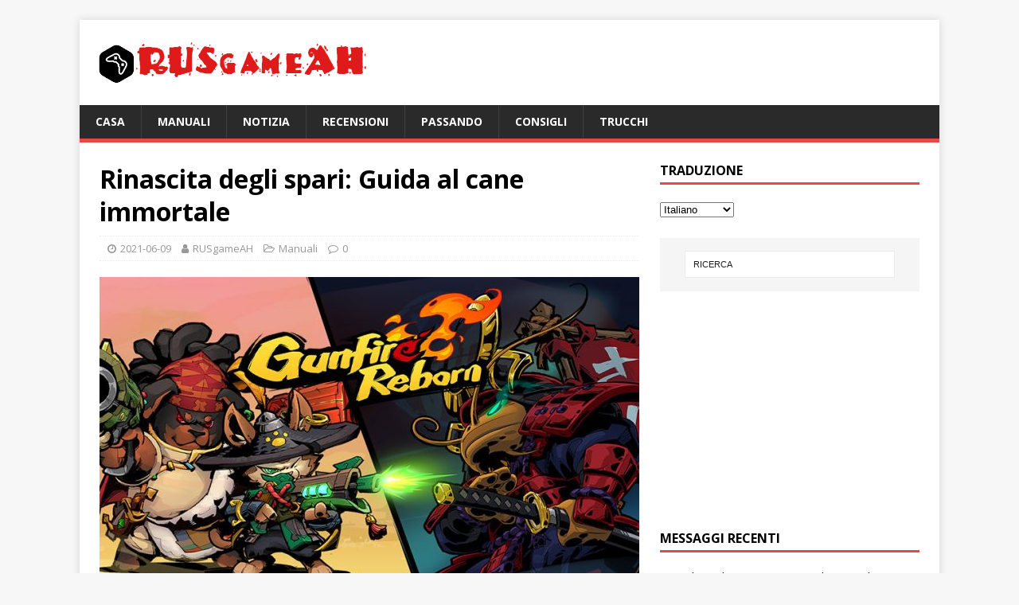

--- FILE ---
content_type: text/html; charset=UTF-8
request_url: https://rusgameah.com/it/post/202106095362
body_size: 11149
content:
<!DOCTYPE html>
<html class="no-js" lang="it" dir="ltr">
<head>
<meta charset="UTF-8">
<meta name="viewport" content="width=device-width, initial-scale=1.0">
<link rel="profile" href="https://gmpg.org/xfn/11" />
<link rel="pingback" href="https://rusgameah.com/xmlrpc.php" />
<!-- Global site tag (gtag.js) - Google Analytics -->
<script async src="https://www.googletagmanager.com/gtag/js?id=G-7NWYGLQ0TT"></script>
<script>
  window.dataLayer = window.dataLayer || [];
  function gtag(){dataLayer.push(arguments);}
  gtag('js', new Date());

  gtag('config', 'G-7NWYGLQ0TT');
</script>
<script data-ad-client="ca-pub-5556548377469506" async src="https://pagead2.googlesyndication.com/pagead/js/adsbygoogle.js"></script>
<meta name='robots' content='index, follow, max-image-preview:large, max-snippet:-1, max-video-preview:-1' />

	<!-- This site is optimized with the Yoast SEO plugin v16.1.1 - https://yoast.com/wordpress/plugins/seo/ -->
	<title>Rinascita degli spari: Guida al cane immortale | RusgameAH</title>
	<link rel="canonical" href="https://rusgameah.com/it/post/202106095362" />
	<meta property="og:locale" content="esso esso" />
	<meta property="og:type" content="articolo" />
	<meta property="og:title" content="Rinascita degli spari: Guida al cane immortale | RusgameAH" />
	<meta property="og:description" content="а еще будет ссылка на снг дискорд игры 🙂 &nbsp; Идеальная сборка способностей Инстикт выживанияв идеале надо брать в троечку(,далее (если это в 3 вкачено) [...]e ci sarà anche un collegamento alla discordia CIS del gioco1Ulteriore1se è dentro1caricato" />
	<meta property="og:url" content="https://rusgameah.com/posts/202106095362" />
	<meta property="og:site_name" content="RusgameAH" />
	<meta property="article:published_time" content="2021-06-09T07:13:20+00:00" />
	<meta property="og:image" content="https://rusgameah.com/wp-content/uploads/2021/06/c7e52fe7f0e0d2cc48fd0e1640742a63bd33382b.jpg" />
	<meta property="og:image:width" content="800" />
	<meta property="og:image:height" content="450" />
	<meta name="twitter:card" content="sommario_grande_immagine" />
	<meta name="twitter:label1" content="Scritto da">
	<meta name="twitter:data1" content="RUSgameAH">
	<meta name="twitter:label2" content="È. momento della lettura">
	<meta name="twitter:data2" content="3 minuti">
	<script type="application/ld+json" class="yoast-schema-graph">{"@context":"https://schema.org","@graph":[{"@type":"WebSite","@id":"https://rusgameah.com/#website","url":"https://rusgameah.com/","name":"RusgameAH","description":"\u0440\u0443\u043a\u043e\u0432\u043e\u0434\u0441\u0442\u0432\u043e \u043f\u043e \u0438\u0433\u0440\u0435, \u0445\u043e\u0434\u044c\u0431\u0430, \u0441\u043e\u0432\u0435\u0442\u044b, \u043e\u0431\u043c\u0430\u043d\u0449\u0438\u043a\u0438","potentialAction":[{"@type":"SearchAction","target":"https://rusgameah.com/?s={search_term_string}","query-input":"required name=search_term_string"}],"inLanguage":"it-IT"},{"@type":"ImageObject","@id":"https://rusgameah.com/posts/202106095362#primaryimage","inLanguage":"it-IT","url":"https://rusgameah.com/wp-content/uploads/2021/06/c7e52fe7f0e0d2cc48fd0e1640742a63bd33382b.jpg","contentUrl":"https://rusgameah.com/wp-content/uploads/2021/06/c7e52fe7f0e0d2cc48fd0e1640742a63bd33382b.jpg","width":800,"height":450},{"@type":"WebPage","@id":"https://rusgameah.com/posts/202106095362#webpage","url":"https://rusgameah.com/posts/202106095362","name":"Gunfire Reborn: \u0413\u0430\u0439\u0434 \u043d\u0430 \u043d\u0435\u0443\u0431\u0438\u0432\u0430\u0435\u043c\u0443\u044e \u043f\u0441\u0438\u043d\u0443 | RusgameAH","isPartOf":{"@id":"https://rusgameah.com/#website"},"primaryImageOfPage":{"@id":"https://rusgameah.com/posts/202106095362#primaryimage"},"datePublished":"2021-06-09T07:13:20+00:00","dateModified":"2021-06-09T07:13:20+00:00","author":{"@id":"https://rusgameah.com/#/schema/person/f62ba256cb4394b5b5d74f0bf3ab847f"},"breadcrumb":{"@id":"https://rusgameah.com/posts/202106095362#breadcrumb"},"inLanguage":"it-IT","potentialAction":[{"@type":"ReadAction","target":["https://rusgameah.com/posts/202106095362"]}]},{"@type":"BreadcrumbList","@id":"https://rusgameah.com/posts/202106095362#breadcrumb","itemListElement":[{"@type":"ListItem","position":1,"item":{"@type":"WebPage","@id":"https://rusgameah.com/","url":"https://rusgameah.com/","name":"\u0413\u043b\u0430\u0432\u043d\u0430\u044f \u0441\u0442\u0440\u0430\u043d\u0438\u0446\u0430"}},{"@type":"ListItem","position":2,"item":{"@type":"WebPage","@id":"https://rusgameah.com/posts/202106095362","url":"https://rusgameah.com/posts/202106095362","name":"Gunfire Reborn: \u0413\u0430\u0439\u0434 \u043d\u0430 \u043d\u0435\u0443\u0431\u0438\u0432\u0430\u0435\u043c\u0443\u044e \u043f\u0441\u0438\u043d\u0443"}}]},{"@type":"Person","@id":"https://rusgameah.com/#/schema/person/f62ba256cb4394b5b5d74f0bf3ab847f","name":"RUSgameAH","image":{"@type":"ImageObject","@id":"https://rusgameah.com/#personlogo","inLanguage":"it-IT","url":"https://secure.gravatar.com/avatar/a0ffbcad7e61e5993cf955b5806d9f39?s=96&d=mm&r=g","contentUrl":"https://secure.gravatar.com/avatar/a0ffbcad7e61e5993cf955b5806d9f39?s=96&d=mm&r=g","caption":"RUSgameAH"}}]}</script>
	<!-- / Yoast SEO plugin. -->


<link rel='dns-prefetch' href='//fonts.googleapis.com' />
<link rel='dns-prefetch' href='//s.w.org' />
<link rel="alternate" type="application/rss+xml" title="RusgameAH &raquo; Alimentare" href="https://rusgameah.com/it/feed" />
<link rel="alternate" type="application/rss+xml" title="RusgameAH &raquo; Comments Feed" href="https://rusgameah.com/it/comments/feed" />
<link rel="alternate" type="application/rss+xml" title="RusgameAH &raquo; Rinascita degli spari: Guida al cane immortale Comments Feed" href="https://rusgameah.com/it/post/202106095362/feed" />
		<script type="text/javascript">
			window._wpemojiSettings = {"baseUrl":"https:\/\/s.w.org\/images\/core\/emoji\/13.0.1\/72x72\/","ext":".png","svgUrl":"https:\/\/s.w.org\/images\/core\/emoji\/13.0.1\/svg\/","svgExt":".svg","source":{"concatemoji":"https:\/\/rusgameah.com\/wp-includes\/js\/wp-emoji-release.min.js?ver=5.7.14"}};
			!function(e,a,t){var n,r,o,i=a.createElement("canvas"),p=i.getContext&&i.getContext("2d");function s(e,t){var a=String.fromCharCode;p.clearRect(0,0,i.width,i.height),p.fillText(a.apply(this,e),0,0);e=i.toDataURL();return p.clearRect(0,0,i.width,i.height),p.fillText(a.apply(this,t),0,0),e===i.toDataURL()}function c(e){var t=a.createElement("script");t.src=e,t.defer=t.type="text/javascript",a.getElementsByTagName("head")[0].appendChild(t)}for(o=Array("flag","emoji"),t.supports={everything:!0,everythingExceptFlag:!0},r=0;r<o.length;r++)t.supports[o[r]]=function(e){if(!p||!p.fillText)return!1;switch(p.textBaseline="top",p.font="600 32px Arial",e){case"flag":return s([127987,65039,8205,9895,65039],[127987,65039,8203,9895,65039])?!1:!s([55356,56826,55356,56819],[55356,56826,8203,55356,56819])&&!s([55356,57332,56128,56423,56128,56418,56128,56421,56128,56430,56128,56423,56128,56447],[55356,57332,8203,56128,56423,8203,56128,56418,8203,56128,56421,8203,56128,56430,8203,56128,56423,8203,56128,56447]);case"emoji":return!s([55357,56424,8205,55356,57212],[55357,56424,8203,55356,57212])}return!1}(o[r]),t.supports.everything=t.supports.everything&&t.supports[o[r]],"flag"!==o[r]&&(t.supports.everythingExceptFlag=t.supports.everythingExceptFlag&&t.supports[o[r]]);t.supports.everythingExceptFlag=t.supports.everythingExceptFlag&&!t.supports.flag,t.DOMReady=!1,t.readyCallback=function(){t.DOMReady=!0},t.supports.everything||(n=function(){t.readyCallback()},a.addEventListener?(a.addEventListener("DOMContentLoaded",n,!1),e.addEventListener("load",n,!1)):(e.attachEvent("onload",n),a.attachEvent("onreadystatechange",function(){"complete"===a.readyState&&t.readyCallback()})),(n=t.source||{}).concatemoji?c(n.concatemoji):n.wpemoji&&n.twemoji&&(c(n.twemoji),c(n.wpemoji)))}(window,document,window._wpemojiSettings);
		</script>
		<style type="text/css">
img.wp-smiley,
img.emoji {
	display: inline !important;
	border: none !important;
	box-shadow: none !important;
	height: 1em !important;
	width: 1em !important;
	margin: 0 .07em !important;
	vertical-align: -0.1em !important;
	background: none !important;
	padding: 0 !important;
}
</style>
	<link rel='stylesheet' id='wp-block-library-css'  href='https://rusgameah.com/wp-includes/css/dist/block-library/style.min.css?ver=5.7.14' type='text/css' media='all' />
<link rel='stylesheet' id='mh-google-fonts-css'  href='https://fonts.googleapis.com/css?family=Open+Sans:400,400italic,700,600' type='text/css' media='all' />
<link rel='stylesheet' id='mh-magazine-lite-css'  href='https://rusgameah.com/wp-content/themes/mh-magazine-lite/style.css?ver=2.9.0' type='text/css' media='all' />
<link rel='stylesheet' id='mh-font-awesome-css'  href='https://rusgameah.com/wp-content/themes/mh-magazine-lite/includes/font-awesome.min.css' type='text/css' media='all' />
<script type='text/javascript' src='https://rusgameah.com/wp-includes/js/jquery/jquery.min.js?ver=3.5.1' id='jquery-core-js'></script>
<script type='text/javascript' src='https://rusgameah.com/wp-includes/js/jquery/jquery-migrate.min.js?ver=3.3.2' id='jquery-migrate-js'></script>
<script type='text/javascript' src='https://rusgameah.com/wp-content/themes/mh-magazine-lite/js/scripts.js?ver=2.9.0' id='mh-scripts-js'></script>
<link rel="https://api.w.org/" href="https://rusgameah.com/wp-json/" /><link rel="alternate" type="application/json" href="https://rusgameah.com/it/wp-json/wp/v2/post/5362" /><link rel="EditURI" type="application/rsd+xml" title="RSD" href="https://rusgameah.com/xmlrpc.php?rsd" />
<link rel="wlwmanifest" type="application/wlwmanifest+xml" href="https://rusgameah.com/wp-includes/wlwmanifest.xml" /> 
<meta name="generator" content="WordPress 5.7.14" />
<link rel='shortlink' href='https://rusgameah.com/?p=5362' />
<link rel="alternate" type="application/json+oembed" href="https://rusgameah.com/it/wp-json/oembed/1.0/embed?url=https%3A%2F%2Frusgameah.com%2Fposts%2F202106095362" />
<link rel="alternate" type="text/xml+oembed" href="https://rusgameah.com/it/wp-json/oembed/1.0/embed?url=https%3A%2F%2Frusgameah.com%2Fposts%2F202106095362&format=xml" />
<link rel="alternate" hreflang="en" href="/en/posts/202106095362"/><link rel="alternate" hreflang="de" href="/de/Beitr&auml;ge/202106095362"/><link rel="alternate" hreflang="udm" href="/posts/202106095362"/><link rel="alternate" hreflang="pt" href="/pt/Postagens/202106095362"/><!--[if lt IE 9]>
<script src="https://rusgameah.com/wp-content/themes/mh-magazine-lite/js/css3-mediaqueries.js"></script>
<![endif]-->
<link rel="icon" href="https://rusgameah.com/wp-content/uploads/2021/04/cropped-my-site-icon-32x32.png" sizes="32x32" />
<link rel="icon" href="https://rusgameah.com/wp-content/uploads/2021/04/cropped-my-site-icon-192x192.png" sizes="192x192" />
<link rel="apple-touch-icon" href="https://rusgameah.com/wp-content/uploads/2021/04/cropped-my-site-icon-180x180.png" />
<meta name="msapplication-TileImage" content="https://rusgameah.com/wp-content/uploads/2021/04/cropped-my-site-icon-270x270.png" />
		<style type="text/css" id="wp-custom-css">
			.tg  {border-collapse:collapse;border-color:#C44D58;border-spacing:0;}
.tg td{background-color:#F9CDAD;border-color:#C44D58;border-style:solid;border-width:1px;color:#002b36;
  font-family:Arial, sans-serif;font-size:14px;overflow:hidden;padding:10px 5px;word-break:normal;}
.tg th{background-color:#FE4365;border-color:#C44D58;border-style:solid;border-width:1px;color:#fdf6e3;
  font-family:Arial, sans-serif;font-size:14px;font-weight:normal;overflow:hidden;padding:10px 5px;word-break:normal;}
.tg .tg-0lax{text-align:left;vertical-align:top}

div.bb_table
{
	display: table;
	font-size: 12px;
}

div.bb_table div.bb_table_th
{
	display: table-cell;
	font-weight: bold;
	border: 1px solid #4d4d4d;
	padding: 4px;
}

div.bb_table div.bb_table_th img.sharedFilePreviewImage
{
	margin: 0px;
}

div.bb_table div.bb_table_tr
{
	display: table-row;
}

div.bb_table div.bb_table_td
{
	display: table-cell;
	vertical-align: middle;
	border: 1px solid #4d4d4d;
	padding: 4px;
}

div.bb_table div.bb_table_td img.sharedFilePreviewImage
{
	margin: 0px;
}		</style>
<meta name="translation-stats" content='{"total_phrases":227,"translated_phrases":218,"human_translated_phrases":null,"hidden_phrases":9,"hidden_translated_phrases":7,"hidden_translateable_phrases":1,"meta_phrases":33,"meta_translated_phrases":28,"time":null}'/>
		</head>
<body id="mh-mobile" class="post-template-default single single-post postid-5362 single-format-standard wp-custom-logo mh-right-sb" itemscope="itemscope" itemtype="https://schema.org/WebPage">
<div class="mh-container mh-container-outer">
<div class="mh-header-mobile-nav mh-clearfix"></div>
<header class="mh-header" itemscope="itemscope" itemtype="https://schema.org/WPHeader">
	<div class="mh-container mh-container-inner mh-row mh-clearfix">
		<div class="mh-custom-header mh-clearfix">
<div class="mh-site-identity">
<div class="mh-site-logo" role="banner" itemscope="itemscope" itemtype="https://schema.org/Brand">
<a href="https://rusgameah.com/it/" class="custom-logo-link" rel="home"><img width="344" height="67" src="https://rusgameah.com/wp-content/uploads/2021/04/cropped-logo_URSGAMEAH.png" class="custom-logo" alt="RusgameAH" srcset="https://rusgameah.com/wp-content/uploads/2021/04/cropped-logo_URSGAMEAH.png 344w, https://rusgameah.com/wp-content/uploads/2021/04/cropped-logo_URSGAMEAH-300x58.png 300w" sizes="(max-width: 344px) 100vw, 344px" /></a></div>
</div>
</div>
	</div>
	<div class="mh-main-nav-wrap">
		<nav class="mh-navigation mh-main-nav mh-container mh-container-inner mh-clearfix" itemscope="itemscope" itemtype="https://schema.org/SiteNavigationElement">
			<div class="menu-menu-1-container"><ul id="menu-menu-1" class="menu"><li id="menu-item-31" class="menu-item menu-item-type-custom menu-item-object-custom menu-item-home menu-item-31"><a href="https://rusgameah.com/it/">Casa</a></li>
<li id="menu-item-28" class="menu-item menu-item-type-taxonomy menu-item-object-category current-post-ancestor current-menu-parent current-post-parent menu-item-28"><a href="https://rusgameah.com/it/post/category/%d1%80%d1%83%d0%ba%d0%be%d0%b2%d0%be%d0%b4%d1%81%d1%82%d0%b2%d0%b0">Manuali</a></li>
<li id="menu-item-29" class="menu-item menu-item-type-taxonomy menu-item-object-category menu-item-29"><a href="https://rusgameah.com/it/post/category/%d0%bd%d0%be%d0%b2%d0%be%d1%81%d1%82%d0%b8">notizia</a></li>
<li id="menu-item-30" class="menu-item menu-item-type-taxonomy menu-item-object-category menu-item-30"><a href="https://rusgameah.com/it/post/category/%d0%be%d0%b1%d0%b7%d0%be%d1%80%d1%8b">Recensioni</a></li>
<li id="menu-item-215" class="menu-item menu-item-type-taxonomy menu-item-object-category menu-item-215"><a href="https://rusgameah.com/it/post/category/%d0%bf%d1%80%d0%be%d1%85%d0%be%d0%b6%d0%b4%d0%b5%d0%bd%d0%b8%d0%b5">passando</a></li>
<li id="menu-item-216" class="menu-item menu-item-type-taxonomy menu-item-object-category menu-item-216"><a href="https://rusgameah.com/it/post/category/%d1%81%d0%be%d0%b2%d0%b5%d1%82%d1%8b">consigli</a></li>
<li id="menu-item-217" class="menu-item menu-item-type-taxonomy menu-item-object-category menu-item-217"><a href="https://rusgameah.com/it/post/category/%d1%87%d0%b8%d1%82%d1%8b">Trucchi</a></li>
</ul></div>		</nav>
	</div>
</header><div class="mh-wrapper mh-clearfix">
	<div id="main-content" class="mh-content" role="main" itemprop="mainContentOfPage"><article id="post-5362" class="post-5362 post type-post status-publish format-standard has-post-thumbnail hentry category-2 tag-gunfire-reborn">
	<header class="entry-header mh-clearfix"><h1 class="entry-title">Rinascita degli spari: Guida al cane immortale</h1><p class="mh-meta entry-meta">
<span class="entry-meta-date updated"><i class="fa fa-clock-o"></i><a href="https://rusgameah.com/it/post/2021/06">2021-06-09</a></span>
<span class="entry-meta-author author vcard"><i class="fa fa-user"></i><a class="fn" href="https://rusgameah.com/it/post/author/adminah">RUSgameAH</a></span>
<span class="entry-meta-categories"><i class="fa fa-folder-open-o"></i><a href="https://rusgameah.com/it/post/category/%d1%80%d1%83%d0%ba%d0%be%d0%b2%d0%be%d0%b4%d1%81%d1%82%d0%b2%d0%b0" rel="category tag">Manuali</a></span>
<span class="entry-meta-comments"><i class="fa fa-comment-o"></i><a class="mh-comment-scroll" href="https://rusgameah.com/it/post/202106095362#mh-comments">0</a></span>
</p>
	</header>
		<div class="entry-content mh-clearfix">
<figure class="entry-thumbnail">
<img src="https://rusgameah.com/wp-content/uploads/2021/06/c7e52fe7f0e0d2cc48fd0e1640742a63bd33382b-678x381.jpg" alt="" title="c7e52fe7f0e0d2cc48fd0e1640742a63bd33382b" /><span class ="tr_" id="tr_2" data-source="" data-orig="c7e52fe7f0e0d2cc48fd0e1640742a63bd33382b" data-hidden="y"></span>
</figure>

<!-- Quick Adsense WordPress Plugin: http://quickadsense.com/ -->
<div class="8a0b519aea221c77cb30ac5ca7f47960" data-index="1" style="float: none; margin:10px 0 10px 0; text-align:center;">
<script async src="https://pagead2.googlesyndication.com/pagead/js/adsbygoogle.js"></script>
<!-- rusgameah_title -->
<ins class="adsbygoogle"
     style="display:block"
     data-ad-client="ca-pub-5556548377469506"
     data-ad-slot="5537901902"
     data-ad-format="auto"
     data-full-width-responsive="true"></ins>
<script>
     (adsbygoogle = window.adsbygoogle || []).push({});
</script>
</div>
<p>e ci sarà anche un link ai giochi cis discord 🙂</p>
<p>&nbsp;</p>
<div id="4519629" class="subSection detailBox">
<h3 class="subSectionTitle">Perfetto build di abilità</h3>
<div class="subSectionDesc"><img loading="lazy" class="alignnone size-full wp-image-5364" src="https://rusgameah.com/wp-content/uploads/2021/06/unnamed-file-256.jpg" width="386" height="295" alt="" title="" srcset="https://rusgameah.com/wp-content/uploads/2021/06/unnamed-file-256.jpg 386w, https://rusgameah.com/wp-content/uploads/2021/06/unnamed-file-256-300x229.jpg 300w, https://rusgameah.com/wp-content/uploads/2021/06/unnamed-file-256-150x115.jpg 150w, https://rusgameah.com/wp-content/uploads/2021/06/unnamed-file-256-80x60.jpg 80w" sizes="(max-width: 386px) 100vw, 386px" /></div>
<div class="subSectionDesc">L'istinto di sopravvivenza dovrebbe idealmente essere preso in C(,Ulteriore (se è dentro 3 caricato)</div>
<div class="subSectionDesc"><img loading="lazy" class="alignnone size-full wp-image-5365" src="https://rusgameah.com/wp-content/uploads/2021/06/unnamed-file-257.jpg" width="386" height="310" alt="" title="" srcset="https://rusgameah.com/wp-content/uploads/2021/06/unnamed-file-257.jpg 386w, https://rusgameah.com/wp-content/uploads/2021/06/unnamed-file-257-300x241.jpg 300w, https://rusgameah.com/wp-content/uploads/2021/06/unnamed-file-257-150x120.jpg 150w" sizes="(max-width: 386px) 100vw, 386px" /></div>
<div class="subSectionDesc">&#8220;sul punto&#8221; pompa dentro (a partire dal 1 per 3,3 se l'abilità è più alta non potremmo ottenere il massimo)<img loading="lazy" class="alignnone size-full wp-image-5366" src="https://rusgameah.com/wp-content/uploads/2021/06/unnamed-file-258.jpg" width="578" height="445" alt="" title="" srcset="https://rusgameah.com/wp-content/uploads/2021/06/unnamed-file-258.jpg 578w, https://rusgameah.com/wp-content/uploads/2021/06/unnamed-file-258-300x231.jpg 300w, https://rusgameah.com/wp-content/uploads/2021/06/unnamed-file-258-150x115.jpg 150w" sizes="(max-width: 578px) 100vw, 578px" /> ,dimostrato in battaglia alla massima velocità ♥♥♥♥♥♥♥♥♥♥♥♥.<img loading="lazy" class="alignnone size-full wp-image-5367" src="https://rusgameah.com/wp-content/uploads/2021/06/unnamed-file-259.jpg" width="580" height="361" alt="" title="" srcset="https://rusgameah.com/wp-content/uploads/2021/06/unnamed-file-259.jpg 580w, https://rusgameah.com/wp-content/uploads/2021/06/unnamed-file-259-300x187.jpg 300w, https://rusgameah.com/wp-content/uploads/2021/06/unnamed-file-259-150x93.jpg 150w" sizes="(max-width: 580px) 100vw, 580px" /> <span class ="tr_" id="tr_0" data-source="" data-orig="и золотое возвращение тоже">и золотое возвращение тоже</span>. In questo modo,otteniamo un personaggio estremamente grasso e immortale,che guadagna l'immortalità in caso di elevato danno istantaneo e recupera HP persi,Inoltre,quel quasi infinito ult.<br />
Questi 4 le capacità saranno il nostro pilastro,per il cambiamento come variazioni, puoi prendere(tiratore akimbo,eruzione ambrata,patrono fortunato,potenziale esplosivo)Diamo la preferenza alla freccia akimba(nel 1 swing) e potenziale esplosivo(anche in 1 ).<br />
<img loading="lazy" class="alignnone size-full wp-image-5368" src="https://rusgameah.com/wp-content/uploads/2021/06/unnamed-file-260.jpg" width="389" height="197" alt="" title="" srcset="https://rusgameah.com/wp-content/uploads/2021/06/unnamed-file-260.jpg 389w, https://rusgameah.com/wp-content/uploads/2021/06/unnamed-file-260-300x152.jpg 300w, https://rusgameah.com/wp-content/uploads/2021/06/unnamed-file-260-150x76.jpg 150w" sizes="(max-width: 389px) 100vw, 389px" /><img loading="lazy" class="alignnone size-full wp-image-5369" src="https://rusgameah.com/wp-content/uploads/2021/06/unnamed-file-261.jpg" width="395" height="275" alt="" title="" srcset="https://rusgameah.com/wp-content/uploads/2021/06/unnamed-file-261.jpg 395w, https://rusgameah.com/wp-content/uploads/2021/06/unnamed-file-261-300x209.jpg 300w, https://rusgameah.com/wp-content/uploads/2021/06/unnamed-file-261-150x104.jpg 150w" sizes="(max-width: 395px) 100vw, 395px" /></p>
<!-- Quick Adsense WordPress Plugin: http://quickadsense.com/ -->
<div class="8a0b519aea221c77cb30ac5ca7f47960" data-index="2" style="float: none; margin:10px 0 10px 0; text-align:center;">
<script async src="https://pagead2.googlesyndication.com/pagead/js/adsbygoogle.js"></script>
<ins class="adsbygoogle"
     style="display:block; text-align:center;"
     data-ad-layout="in-article"
     data-ad-format="fluid"
     data-ad-client="ca-pub-5556548377469506"
     data-ad-slot="7784242557"></ins>
<script>
     (adsbygoogle = window.adsbygoogle || []).push({});
</script>
</div>

<div></div>
</div>
</div>
<div></div>
<div id="4519678" class="subSection detailBox">
<h3 class="subSectionTitle">Arma</h3>
<div class="subSectionDesc"><img loading="lazy" class="alignnone size-full wp-image-5370" src="https://rusgameah.com/wp-content/uploads/2021/06/unnamed-file-262.jpg" width="209" height="132" alt="" title="" srcset="https://rusgameah.com/wp-content/uploads/2021/06/unnamed-file-262.jpg 209w, https://rusgameah.com/wp-content/uploads/2021/06/unnamed-file-262-150x95.jpg 150w" sizes="(max-width: 209px) 100vw, 209px" /></div>
<div class="subSectionDesc"><img loading="lazy" class="alignnone size-full wp-image-5371" src="https://rusgameah.com/wp-content/uploads/2021/06/unnamed-file-263.jpg" width="231" height="151" alt="" title="" srcset="https://rusgameah.com/wp-content/uploads/2021/06/unnamed-file-263.jpg 231w, https://rusgameah.com/wp-content/uploads/2021/06/unnamed-file-263-150x98.jpg 150w" sizes="(max-width: 231px) 100vw, 231px" /></div>
<div class="subSectionDesc">queste sono le nostre due gannas principali(idealmente prendiamo o 2 ipotalamo o 2 illusioni),tutta la loro potenza sarà rivelata con i rotoli e se c'è ,poi taggato con gemelli.<br />
<img loading="lazy" class="alignnone size-full wp-image-5372" src="https://rusgameah.com/wp-content/uploads/2021/06/unnamed-file-264.jpg" width="205" height="131" alt="" title="" srcset="https://rusgameah.com/wp-content/uploads/2021/06/unnamed-file-264.jpg 205w, https://rusgameah.com/wp-content/uploads/2021/06/unnamed-file-264-150x96.jpg 150w" sizes="(max-width: 205px) 100vw, 205px" /><br />
è 3 opzione(per lui è necessario 2 piega ,ma no 1 scegliere).</p>
<div></div>
</div>
</div>
<div></div>
<div id="4519692" class="subSection detailBox">
<h3 class="subSectionTitle">pergamene</h3>
<div class="subSectionDesc">Sono un po' troppo pigro per inserire gli screenshot perché ce ne sono troppi,poi finalizzerò,ma ,per ora, vi presento la lista dei preferiti:<br />
livello 1:<br />
Carne e ossa,reliquia sanguinante(questo è ciò che ci permetterà di ricostituire i nostri HP molto rapidamente),munizioni insanguinate(alternativa a monte,ma puoi andare a ricaricare + perdere un enorme buff ai danni di un proiettile inattivo),proiettile inattivo,proiettili che esplodono(situazionale,ma una pergamena molto forte,veterano,combo spietata,precauzioni,trafficante d'armi(combo spietata alternativa).<br />
livello 2: copterka(alternativa al sanguinoso,Imperdibile per la Caccia Selvaggia !),capacità energetica,proiettile penetrante,a doppio taglio,appassionato di fuoco,vita flessibile,scudo pesante,ora attuale.<br />
livello 3: tutto il resto è fottutamente inutile.</div>
<div style="text-align: right;">A partire dal <a href="https://steamcommunity.com/id/666avedeussatan">Twitch.ganjaxxi</a></div>
</div>
<h3>Articoli correlati:</h3>
<ul class="similar-posts">
<li><a href="https://rusgameah.com/it/post/202106215882" rel="bookmark" title="Rinascita degli spari: Maestro di ipnosi">Rinascita degli spari: Maestro di ipnosi</a></li>
</ul>
<p><!-- Similar Posts took 1.067 ms --></p>

<!-- Quick Adsense WordPress Plugin: http://quickadsense.com/ -->
<div class="8a0b519aea221c77cb30ac5ca7f47960" data-index="3" style="float: none; margin:10px 0 10px 0; text-align:center;">
<script async src="https://pagead2.googlesyndication.com/pagead/js/adsbygoogle.js?client=ca-pub-5556548377469506"
     crossorigin="anonymous"></script>
<ins class="adsbygoogle"
     style="display:block"
     data-ad-format="autorelaxed"
     data-ad-client="ca-pub-5556548377469506"
     data-ad-slot="3856226907"></ins>
<script>
     (adsbygoogle = window.adsbygoogle || []).push({});
</script>
</div>

<div style="font-size: 0px; height: 0px; line-height: 0px; margin: 0; padding: 0; clear: both;"></div>	</div><div class="entry-tags mh-clearfix"><i class="fa fa-tag"></i><ul><li><a href="https://rusgameah.com/it/post/tag/gunfire-reborn" rel="tag">Rinascita degli spari</a></li></ul></div></article><nav class="mh-post-nav mh-row mh-clearfix" itemscope="itemscope" itemtype="https://schema.org/SiteNavigationElement">
<div class="mh-col-1-2 mh-post-nav-item mh-post-nav-prev">
<a href="https://rusgameah.com/it/post/202106095354" rel="prev"><img width="80" height="60" src="https://rusgameah.com/wp-content/uploads/2021/06/capsule_616x353-2021-06-02T105202.594-80x60.jpg" class="attachment-mh-magazine-lite-small size-mh-magazine-lite-small wp-post-image" alt="" loading="lazy" srcset="https://rusgameah.com/wp-content/uploads/2021/06/capsule_616x353-2021-06-02T105202.594-80x60.jpg 80w, https://rusgameah.com/wp-content/uploads/2021/06/capsule_616x353-2021-06-02T105202.594-326x245.jpg 326w" sizes="(max-width: 80px) 100vw, 80px" /><span>Precedente</span><p>Diventare medievali: Piccola guida (Per i neofiti)</p></a></div>
<div class="mh-col-1-2 mh-post-nav-item mh-post-nav-next">
<a href="https://rusgameah.com/it/post/202106095374" rel="next"><img width="80" height="60" src="https://rusgameah.com/wp-content/uploads/2021/06/capsule_616x353-2021-06-05T124644.648-80x60.jpg" class="attachment-mh-magazine-lite-small size-mh-magazine-lite-small wp-post-image" alt="" loading="lazy" srcset="https://rusgameah.com/wp-content/uploads/2021/06/capsule_616x353-2021-06-05T124644.648-80x60.jpg 80w, https://rusgameah.com/wp-content/uploads/2021/06/capsule_616x353-2021-06-05T124644.648-326x245.jpg 326w" sizes="(max-width: 80px) 100vw, 80px" /><span>Il prossimo</span><p>Estate eterna: TUTTO SU MICU E MOGLIE</p></a></div>
</nav>
		<h4 id="mh-comments" class="mh-widget-title mh-comment-form-title">
			<span class="mh-widget-title-inner">
				Diventa il primo a commentare			</span>
		</h4>	<div id="respond" class="comment-respond">
		<h3 id="reply-title" class="comment-reply-title">lascia un commento <small><a rel="nofollow" id="cancel-comment-reply-link" href="/it/post/202106095362#respond" style="display:none;">cancella risposta</a></small></h3><form action="https://rusgameah.com/wp-comments-post.php" method="post" id="commentform" class="comment-form" novalidate><p class="comment-notes">L&#039;indirizzo email non sar&agrave; pubblicato.</p><p class="comment-form-comment"><label for="comment">Commento</label><br/><textarea id="comment" name="comment" cols="45" rows="5" aria-required="true"></textarea></p><p class="comment-form-author"><label for="author">Nome</label><span class="required">*</span><br/><input id="author" name="author" type="text" value="" size="30" aria-required='true' /></p>
<p class="comment-form-email"><label for="email">E-Mail</label><span class="required">*</span><br/><input id="email" name="email" type="text" value="" size="30" aria-required='true' /></p>
<p class="comment-form-url"><label for="url">Sito web</label><br/><input id="url" name="url" type="text" value="" size="30" /></p>
<p class="comment-form-cookies-consent"><input id="wp-comment-cookies-consent" name="wp-comment-cookies-consent" type="checkbox" value="yes" /><label for="wp-comment-cookies-consent">Salva il mio nome, e-mail, e sito web in questo browser per la prossima volta che commenterò.</label></p>
<p class="form-submit"><input name="submit" type="submit" id="submit" class="submit" value="Posta un commento" /> <input type='hidden' name='comment_post_ID' value='5362' id='comment_post_ID' />
<input type='hidden' name='comment_parent' id='comment_parent' value='0' />
</p><p style="display: none;"><input type="hidden" id="akismet_comment_nonce" name="akismet_comment_nonce" value="156313359b" /></p><p style="display: none;"><input type="hidden" id="ak_js" name="ak_js" value="31"/></p></form>	</div><!-- #respond -->
		</div>
	<aside class="mh-widget-col-1 mh-sidebar" itemscope="itemscope" itemtype="https://schema.org/WPSideBar"><div id="transposh-2" class="mh-widget widget_transposh"><h4 class="mh-widget-title"><span class="mh-widget-title-inner">Traduzione</span></h4><span class="no_translate"><select name="lang" onchange="document.location.href=this.options[this.selectedIndex].value;"><option value="/en/posts/202106095362">English</option><option value="/de/Beitr&auml;ge/202106095362">Deutsch</option><option value="/it/post/202106095362" selected="selected">Italiano</option><option value="/posts/202106095362">удмурт кыл</option><option value="/pt/Postagens/202106095362">Português</option></select><br/></span><div id="tr_credit"></div></div><div id="search-2" class="mh-widget widget_search"><form role="search" method="get" class="search-form" action="https://rusgameah.com/">
				<label>
					<span class="screen-reader-text">Cercare:</span>
					<input type="search" class="search-field" placeholder="Search &hellip;" value="Ricerca" name="s" />
				</label>
				<input type="submit" class="search-submit" value="Ricerca" />
			</form></div>
<!-- Quick Adsense Wordpress Plugin: http://quickadsense.com/ -->
<div id="adswidget1-quick-adsense-2" class="mh-widget widget_adswidget1-quick-adsense"><script async src="https://pagead2.googlesyndication.com/pagead/js/adsbygoogle.js"></script>
<!-- rusgameah_right -->
<ins class="adsbygoogle"
     style="display:block"
     data-ad-client="ca-pub-5556548377469506"
     data-ad-slot="5648748399"
     data-ad-format="auto"
     data-full-width-responsive="true"></ins>
<script>
     (adsbygoogle = window.adsbygoogle || []).push({});
</script></div>
		<div id="recent-posts-2" class="mh-widget widget_recent_entries">
		<h4 class="mh-widget-title"><span class="mh-widget-title-inner">messaggi recenti</span></h4>
		<ul>
											<li>
					<a href="https://rusgameah.com/it/post/2025010124139">Tvariuk: qualunque cosa 30 risultati (Guida completa)</a>
									</li>
											<li>
					<a href="https://rusgameah.com/it/post/2025010124129">La foresta: Guida alla sopravvivenza, risultati e costruzione di case</a>
									</li>
											<li>
					<a href="https://rusgameah.com/it/post/2024020624115">Società per la lobotomia: L'uccello dell'Apocalisse &#8211; passaggio facile senza perdite</a>
									</li>
											<li>
					<a href="https://rusgameah.com/it/post/2024011024077">Tutti i risultati del Portale: Rivoluzione</a>
									</li>
											<li>
					<a href="https://rusgameah.com/it/post/2023112624031">Mestiere di pozioni: Simulatore di alchimista &#8211; Ricette di pozioni forti (guida alle pozioni di terzo livello)</a>
									</li>
					</ul>

		</div><div id="tag_cloud-3" class="mh-widget widget_tag_cloud"><h4 class="mh-widget-title"><span class="mh-widget-title-inner">tag</span></h4><div class="tagcloud"><a href="https://rusgameah.com/it/post/tag/apex-legends" class="tag-cloud-link tag-link-14 tag-link-position-1" style="font-size: 12px;">Leggende Apex</a>
<a href="https://rusgameah.com/it/post/tag/back-4-blood" class="tag-cloud-link tag-link-520 tag-link-position-2" style="font-size: 12px;">Di ritorno 4 Sangue</a>
<a href="https://rusgameah.com/it/post/tag/barotrauma" class="tag-cloud-link tag-link-116 tag-link-position-3" style="font-size: 12px;">barotrauma</a>
<a href="https://rusgameah.com/it/post/tag/black-book" class="tag-cloud-link tag-link-416 tag-link-position-4" style="font-size: 12px;">Libro nero</a>
<a href="https://rusgameah.com/it/post/tag/cyberpunk-2077" class="tag-cloud-link tag-link-223 tag-link-position-5" style="font-size: 12px;">Cyberpunk 2077</a>
<a href="https://rusgameah.com/it/post/tag/dead-by-daylight" class="tag-cloud-link tag-link-90 tag-link-position-6" style="font-size: 12px;">Morto di giorno</a>
<a href="https://rusgameah.com/it/post/tag/dead-cells" class="tag-cloud-link tag-link-334 tag-link-position-7" style="font-size: 12px;">cellule morte</a>
<a href="https://rusgameah.com/it/post/tag/doki-doki-literature-club-plus" class="tag-cloud-link tag-link-295 tag-link-position-8" style="font-size: 12px;">Club di letteratura Doki Doki Plus!</a>
<a href="https://rusgameah.com/it/post/tag/dont-starve-together" class="tag-cloud-link tag-link-155 tag-link-position-9" style="font-size: 12px;"><span class ="tr_" id="tr_1" data-source="" data-orig="Don&#039;t Starve Together">Don&#039;t Starve Together</span></a>
<a href="https://rusgameah.com/it/post/tag/dying-light-2" class="tag-cloud-link tag-link-652 tag-link-position-10" style="font-size: 12px;">Luce morente 2</a>
<a href="https://rusgameah.com/it/post/tag/elden-ring" class="tag-cloud-link tag-link-671 tag-link-position-11" style="font-size: 12px;">Per sbarazzarsi del debuff</a>
<a href="https://rusgameah.com/it/post/tag/euro-truck-simulator-2" class="tag-cloud-link tag-link-84 tag-link-position-12" style="font-size: 12px;">Simulatore di camion Euro 2</a>
<a href="https://rusgameah.com/it/post/tag/everlasting-summer" class="tag-cloud-link tag-link-124 tag-link-position-13" style="font-size: 12px;">Estate eterna</a>
<a href="https://rusgameah.com/it/post/tag/far-cry-5" class="tag-cloud-link tag-link-224 tag-link-position-14" style="font-size: 12px;">Grido lontano 5</a>
<a href="https://rusgameah.com/it/post/tag/forza-horizon-4" class="tag-cloud-link tag-link-37 tag-link-position-15" style="font-size: 12px;">Forza Horizon 4</a>
<a href="https://rusgameah.com/it/post/tag/forza-horizon-5" class="tag-cloud-link tag-link-573 tag-link-position-16" style="font-size: 12px;">Forza Horizon 5</a>
<a href="https://rusgameah.com/it/post/tag/geometry-dash" class="tag-cloud-link tag-link-115 tag-link-position-17" style="font-size: 12px;">Geometria Dash</a>
<a href="https://rusgameah.com/it/post/tag/going-medieval" class="tag-cloud-link tag-link-236 tag-link-position-18" style="font-size: 12px;">Diventare medievali</a>
<a href="https://rusgameah.com/it/post/tag/green-hell" class="tag-cloud-link tag-link-286 tag-link-position-19" style="font-size: 12px;">Inferno verde</a>
<a href="https://rusgameah.com/it/post/tag/hearts-of-iron-iv" class="tag-cloud-link tag-link-11 tag-link-position-20" style="font-size: 12px;">Cuori di ferro IV</a>
<a href="https://rusgameah.com/it/post/tag/inscryption" class="tag-cloud-link tag-link-545 tag-link-position-21" style="font-size: 12px;">Crittografia</a>
<a href="https://rusgameah.com/it/post/tag/mass-effect-%d0%b8%d0%b7%d0%b4%d0%b0%d0%bd%d0%b8%d0%b5-legendary" class="tag-cloud-link tag-link-142 tag-link-position-22" style="font-size: 12px;">Mass Effect ™ Edizione Leggendaria</a>
<a href="https://rusgameah.com/it/post/tag/letame" class="tag-cloud-link tag-link-245 tag-link-position-23" style="font-size: 12px;">Muck</a>
<a href="https://rusgameah.com/it/post/tag/myth-of-empires" class="tag-cloud-link tag-link-591 tag-link-position-24" style="font-size: 12px;">Il mito degli imperi</a>
<a href="https://rusgameah.com/it/post/tag/pathfinder-wrath-of-the-righteous" class="tag-cloud-link tag-link-467 tag-link-position-25" style="font-size: 12px;">Pathfinder: L'ira dei giusti</a>
<a href="https://rusgameah.com/it/post/tag/phasmophobia" class="tag-cloud-link tag-link-276 tag-link-position-26" style="font-size: 12px;">Phasmofobia</a>
<a href="https://rusgameah.com/it/post/tag/potion-craft" class="tag-cloud-link tag-link-496 tag-link-position-27" style="font-size: 12px;">Mestiere di pozioni</a>
<a href="https://rusgameah.com/it/post/tag/project-zomboid" class="tag-cloud-link tag-link-315 tag-link-position-28" style="font-size: 12px;">Progetto Zombiembo</a>
<a href="https://rusgameah.com/it/post/tag/red-dead-redemption-2" class="tag-cloud-link tag-link-33 tag-link-position-29" style="font-size: 12px;">Red Dead Redemption 2</a>
<a href="https://rusgameah.com/it/post/tag/resident-evil-village" class="tag-cloud-link tag-link-97 tag-link-position-30" style="font-size: 12px;">Resident Evil Village</a>
<a href="https://rusgameah.com/it/post/tag/rust" class="tag-cloud-link tag-link-140 tag-link-position-31" style="font-size: 12px;">Ruggine</a>
<a href="https://rusgameah.com/it/post/tag/scp-containment-breach-multiplayer" class="tag-cloud-link tag-link-560 tag-link-position-32" style="font-size: 12px;">SCP: Violazione del contenimento multigiocatore</a>
<a href="https://rusgameah.com/it/post/tag/sea-of-thieves" class="tag-cloud-link tag-link-7 tag-link-position-33" style="font-size: 12px;">Sea of ​​Thieves</a>
<a href="https://rusgameah.com/it/post/tag/terrari" class="tag-cloud-link tag-link-31 tag-link-position-34" style="font-size: 12px;">terrari</a>
<a href="https://rusgameah.com/it/post/tag/the-binding-of-isaac-rebirth" class="tag-cloud-link tag-link-25 tag-link-position-35" style="font-size: 12px;">Il legame di Isacco: Rinascita</a>
<a href="https://rusgameah.com/it/post/tag/the-elder-scrolls-v-skyrim-special-edition" class="tag-cloud-link tag-link-120 tag-link-position-36" style="font-size: 12px;">The Elder Scrolls V: Skyrim Edizione Speciale</a>
<a href="https://rusgameah.com/it/post/tag/the-forest" class="tag-cloud-link tag-link-55 tag-link-position-37" style="font-size: 12px;">La foresta</a>
<a href="https://rusgameah.com/it/post/tag/tiny-bunny" class="tag-cloud-link tag-link-99 tag-link-position-38" style="font-size: 12px;">piccolo coniglietto</a>
<a href="https://rusgameah.com/it/post/tag/ultimate-custom-night" class="tag-cloud-link tag-link-143 tag-link-position-39" style="font-size: 12px;">Ultima notte personalizzata</a>
<a href="https://rusgameah.com/it/post/tag/unturned" class="tag-cloud-link tag-link-167 tag-link-position-40" style="font-size: 12px;">non svolta</a>
<a href="https://rusgameah.com/it/post/tag/vampire-survivors" class="tag-cloud-link tag-link-653 tag-link-position-41" style="font-size: 12px;">spara intorno all'eroe</a>
<a href="https://rusgameah.com/it/post/tag/warframe" class="tag-cloud-link tag-link-121 tag-link-position-42" style="font-size: 12px;">Warframe</a>
<a href="https://rusgameah.com/it/post/tag/world-of-tanks" class="tag-cloud-link tag-link-75 tag-link-position-43" style="font-size: 12px;">Il mondo dei carri armati</a>
<a href="https://rusgameah.com/it/post/tag/%d0%b2%d0%b5%d0%b4%d1%8c%d0%bc%d0%b0%d0%ba-3-%d0%b4%d0%b8%d0%ba%d0%b0%d1%8f-%d0%be%d1%85%d0%be%d1%82%d0%b0" class="tag-cloud-link tag-link-92 tag-link-position-44" style="font-size: 12px;">stregone 3: Caccia selvaggia</a>
<a href="https://rusgameah.com/it/post/tag/%d1%85%d1%80%d0%be%d0%bd%d0%b8%d0%ba%d0%b8-%d0%bc%d0%b8%d1%80%d1%82%d0%b0%d0%bd%d1%8b-%d0%b0%d1%80%d1%85%d0%be%d0%bb%d0%be%d1%81" class="tag-cloud-link tag-link-610 tag-link-position-45" style="font-size: 12px;">Le cronache di Myrtana: Archolos</a></div>
</div>
<!-- Quick Adsense Wordpress Plugin: http://quickadsense.com/ -->
<div id="adswidget2-quick-adsense-2" class="mh-widget widget_adswidget2-quick-adsense"><script async src="https://pagead2.googlesyndication.com/pagead/js/adsbygoogle.js"></script>
<!-- rusgameah_right_2 -->
<ins class="adsbygoogle"
     style="display:block"
     data-ad-client="ca-pub-5556548377469506"
     data-ad-slot="1709503384"
     data-ad-format="auto"
     data-full-width-responsive="true"></ins>
<script>
     (adsbygoogle = window.adsbygoogle || []).push({});
</script></div></aside></div>
<div class="mh-copyright-wrap">
	<div class="mh-container mh-container-inner mh-clearfix">
		<p class="mh-copyright">Diritto d'autore &copy; 2026 | Tema WordPress di <a href="https://mhthemes.com/" rel="nofollow">Temi MH</a></p>
	</div>
</div>
</div><!-- .mh-container-outer -->
<script type='text/javascript' src='https://rusgameah.com/wp-content/plugins/akismet/_inc/form.js?ver=3.3.2' id='akismet-form-js'></script>
<script type='text/javascript' src='https://rusgameah.com/wp-includes/js/comment-reply.min.js?ver=5.7.14' id='comment-reply-js'></script>
<script type='text/javascript' id='q2w3_fixed_widget-js-extra'>
/* <![CDATA[ */
var q2w3_sidebar_options = [{"sidebar":"sidebar","margin_top":10,"margin_bottom":0,"stop_id":"","screen_max_width":0,"screen_max_height":0,"width_inherit":false,"refresh_interval":1500,"window_load_hook":false,"disable_mo_api":false,"widgets":["adswidget2-quick-adsense-2"]}];
/* ]]> */
</script>
<script type='text/javascript' src='https://rusgameah.com/wp-content/plugins/q2w3-fixed-widget/js/q2w3-fixed-widget.min.js?ver=5.3.0' id='q2w3_fixed_widget-js'></script>
<script type='text/javascript' src='https://rusgameah.com/wp-includes/js/wp-embed.min.js?ver=5.7.14' id='wp-embed-js'></script>
<script defer src="https://static.cloudflareinsights.com/beacon.min.js/vcd15cbe7772f49c399c6a5babf22c1241717689176015" integrity="sha512-ZpsOmlRQV6y907TI0dKBHq9Md29nnaEIPlkf84rnaERnq6zvWvPUqr2ft8M1aS28oN72PdrCzSjY4U6VaAw1EQ==" data-cf-beacon='{"version":"2024.11.0","token":"ee349df0c59243ff9fa17d32d16de71b","r":1,"server_timing":{"name":{"cfCacheStatus":true,"cfEdge":true,"cfExtPri":true,"cfL4":true,"cfOrigin":true,"cfSpeedBrain":true},"location_startswith":null}}' crossorigin="anonymous"></script>
</body>
</html>

--- FILE ---
content_type: text/html; charset=utf-8
request_url: https://www.google.com/recaptcha/api2/aframe
body_size: 267
content:
<!DOCTYPE HTML><html><head><meta http-equiv="content-type" content="text/html; charset=UTF-8"></head><body><script nonce="-gZVU44r4FJInTsZFH7Izg">/** Anti-fraud and anti-abuse applications only. See google.com/recaptcha */ try{var clients={'sodar':'https://pagead2.googlesyndication.com/pagead/sodar?'};window.addEventListener("message",function(a){try{if(a.source===window.parent){var b=JSON.parse(a.data);var c=clients[b['id']];if(c){var d=document.createElement('img');d.src=c+b['params']+'&rc='+(localStorage.getItem("rc::a")?sessionStorage.getItem("rc::b"):"");window.document.body.appendChild(d);sessionStorage.setItem("rc::e",parseInt(sessionStorage.getItem("rc::e")||0)+1);localStorage.setItem("rc::h",'1768896760764');}}}catch(b){}});window.parent.postMessage("_grecaptcha_ready", "*");}catch(b){}</script></body></html>